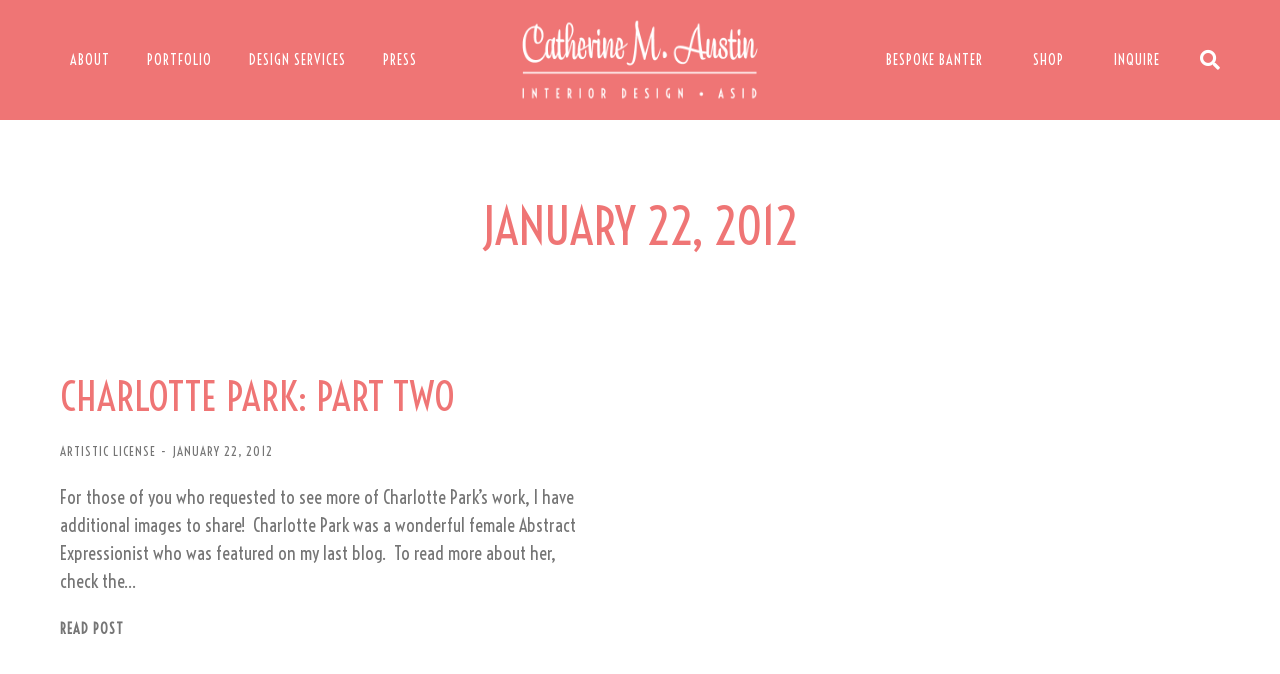

--- FILE ---
content_type: text/css
request_url: https://www.catherinemaustin.com/wp-content/uploads/elementor/css/post-7.css?ver=1713402052
body_size: 1683
content:
.elementor-kit-7{--e-global-color-primary:#FF0000;--e-global-color-secondary:#FF0000;--e-global-color-text:#FF0000;--e-global-color-accent:#FF0000;--e-global-color-el_color_1:#EF7575;--e-global-color-el_color_7:#757575;--e-global-color-el_color_7_1:#757575;--e-global-color-el_color_7_2:#757575;--e-global-color-el_color_7_4:#999999;--e-global-color-el_color_7_6:#0000000F;--e-global-color-el_0:#ffffff;--e-global-typography-el_title_1-font-family:"Voltaire";--e-global-typography-el_title_1-font-size:50px;--e-global-typography-el_title_1-font-weight:400;--e-global-typography-el_title_1-text-transform:uppercase;--e-global-typography-el_title_1-font-style:normal;--e-global-typography-el_title_1-text-decoration:none;--e-global-typography-el_title_1-line-height:1.1em;--e-global-typography-el_title_2-font-family:"Voltaire";--e-global-typography-el_title_2-font-size:40px;--e-global-typography-el_title_2-font-weight:400;--e-global-typography-el_title_2-text-transform:none;--e-global-typography-el_title_2-line-height:1.1em;--e-global-typography-el_title_3-font-family:"Voltaire";--e-global-typography-el_title_3-font-size:30px;--e-global-typography-el_title_3-font-weight:400;--e-global-typography-el_title_3-text-transform:none;--e-global-typography-el_title_3-line-height:1.1em;--e-global-typography-el_title_4-font-family:"Voltaire";--e-global-typography-el_title_4-font-size:25px;--e-global-typography-el_title_4-font-weight:400;--e-global-typography-el_title_4-text-transform:none;--e-global-typography-el_title_4-line-height:1.2em;--e-global-typography-el_title_5-font-family:"Voltaire";--e-global-typography-el_title_5-font-size:21px;--e-global-typography-el_title_5-font-weight:400;--e-global-typography-el_title_5-text-transform:none;--e-global-typography-el_title_5-line-height:1.2em;--e-global-typography-el_title_6-font-family:"Voltaire";--e-global-typography-el_title_6-font-size:18px;--e-global-typography-el_title_6-text-transform:none;--e-global-typography-el_content_1-font-family:"Voltaire";--e-global-typography-el_content_1-font-size:18px;--e-global-typography-el_content_1-text-transform:none;--e-global-typography-el_content_1-line-height:1.6em;--e-global-typography-el_content_2-font-family:"Assistant";--e-global-typography-el_content_2-font-size:16px;--e-global-typography-el_content_2-text-transform:none;--e-global-typography-el_content_2-line-height:1.4em;--e-global-typography-el_content_3-font-family:"Assistant";--e-global-typography-el_content_3-font-size:14px;--e-global-typography-el_content_3-text-transform:none;--e-global-typography-el_content_3-line-height:1.3em;--e-global-typography-5804a5f-font-family:"Voltaire";--e-global-typography-5804a5f-font-size:13px;--e-global-typography-5804a5f-text-transform:uppercase;--e-global-typography-5804a5f-line-height:1.2em;--e-global-typography-5804a5f-letter-spacing:1px;--e-global-typography-f865224-font-family:"Voltaire";--e-global-typography-f865224-font-size:14px;--e-global-typography-f865224-font-weight:600;--e-global-typography-f865224-text-transform:uppercase;--e-global-typography-f865224-line-height:1.2em;--e-global-typography-f865224-letter-spacing:1px;--e-global-typography-el_quote_1-font-family:"Voltaire";--e-global-typography-el_quote_1-font-size:25px;--e-global-typography-el_quote_1-font-weight:400;--e-global-typography-el_quote_1-font-style:italic;--e-global-typography-el_quote_1-line-height:1.4em;}.elementor-section.elementor-section-boxed > .elementor-container{max-width:1200px;}.e-con{--container-max-width:1200px;}.elementor-widget:not(:last-child){margin-block-end:20px;}.elementor-element{--widgets-spacing:20px 20px;}{}h1.entry-title{display:var(--page-title-display);}.elementor-lightbox{background-color:#FFFFFF;--lightbox-ui-color:#6F6F6F;--lightbox-ui-color-hover:var( --e-global-color-el_color_1 );--lightbox-text-color:#02010100;}.elementor-kit-7 e-page-transition{background-color:#FFBC7D;}#the7-body{--the7-accent-color:var( --e-global-color-el_color_1 );--the7-divider-color:var( --e-global-color-el_color_7_4 );--the7-content-boxes-bg:var( --e-global-color-el_color_7_6 );--the7-beautiful-spinner-color:var( --e-global-color-el_color_1 );--the7-btn-color:var( --e-global-color-el_0 );--the7-btn-bg:var( --e-global-color-el_color_7 );--the7-btn-hover-bg:var( --e-global-color-el_color_1 );--the7-btn-s-font-size:11px;--the7-btn-s-padding:5px 10px 5px 10px;--the7-btn-s-min-height:28px;--the7-btn-s-border-radius:0px 0px 0px 0px;--the7-btn-m-font-family:"Assistant", Sans-serif;--the7-btn-m-font-size:12px;--the7-btn-m-padding:5px 13px 5px 13px;--the7-btn-m-min-height:34px;--the7-btn-m-border-radius:0px 0px 0px 0px;--the7-btn-l-font-family:"Assistant", Sans-serif;--the7-btn-l-font-size:14px;--the7-btn-l-padding:5px 16px 5px 16px;--the7-btn-l-min-height:40px;--the7-btn-l-border-radius:0px 0px 0px 0px;--the7-btn-lg-font-size:16px;--the7-btn-lg-padding:5px 20px 5px 20px;--the7-btn-lg-min-height:50px;--the7-btn-lg-border-radius:0px 0px 0px 0px;--the7-btn-xl-font-size:18px;--the7-btn-xl-padding:5px 25px 5px 25px;--the7-btn-xl-min-height:60px;--the7-btn-xl-border-radius:0px 0px 0px 0px;--the7-base-color:var( --e-global-color-el_color_7_1 );--the7-secondary-text-color:var( --e-global-color-el_color_7_2 );--the7-base-font-family:var( --e-global-typography-el_content_1-font-family ), Sans-serif;--the7-text-big-font-size:var( --e-global-typography-el_content_1-font-size );--the7-text-small-font-size:var( --e-global-typography-el_content_1-font-size );--the7-base-font-size:var( --e-global-typography-el_content_1-font-size );--the7-base-text-transform:var( --e-global-typography-el_content_1-text-transform );--the7-text-big-line-height:var( --e-global-typography-el_content_1-line-height );--the7-text-small-line-height:var( --e-global-typography-el_content_1-line-height );--the7-base-line-height:var( --e-global-typography-el_content_1-line-height );--the7-links-color:var( --e-global-color-el_color_1 );--the7-links-hover-color:#838383;--the7-title-color:#EF7575;--the7-h1-font-family:var( --e-global-typography-el_title_1-font-family ), Sans-serif;--the7-h1-font-size:var( --e-global-typography-el_title_1-font-size );--the7-h1-font-weight:var( --e-global-typography-el_title_1-font-weight );--the7-h1-text-transform:var( --e-global-typography-el_title_1-text-transform );--the7-h1-font-style:var( --e-global-typography-el_title_1-font-style );--the7-h1-text-decoration:var( --e-global-typography-el_title_1-text-decoration );--the7-h1-line-height:var( --e-global-typography-el_title_1-line-height );--the7-h1-spacing:30px;--the7-h2-font-family:"Voltaire", Sans-serif;--the7-h2-font-size:40px;--the7-h2-font-weight:400;--the7-h2-text-transform:none;--the7-h2-line-height:1.1em;--the7-h2-spacing:25px;--the7-h3-font-family:var( --e-global-typography-el_title_3-font-family ), Sans-serif;--the7-h3-font-size:var( --e-global-typography-el_title_3-font-size );--the7-h3-font-weight:var( --e-global-typography-el_title_3-font-weight );--the7-h3-text-transform:var( --e-global-typography-el_title_3-text-transform );--the7-h3-line-height:var( --e-global-typography-el_title_3-line-height );--the7-h3-spacing:20px;--the7-h4-font-family:var( --e-global-typography-el_title_4-font-family ), Sans-serif;--the7-h4-font-size:var( --e-global-typography-el_title_4-font-size );--the7-h4-font-weight:var( --e-global-typography-el_title_4-font-weight );--the7-h4-text-transform:var( --e-global-typography-el_title_4-text-transform );--the7-h4-line-height:var( --e-global-typography-el_title_4-line-height );--the7-h4-spacing:15px;--the7-h5-font-family:var( --e-global-typography-el_title_5-font-family ), Sans-serif;--the7-h5-font-size:var( --e-global-typography-el_title_5-font-size );--the7-h5-font-weight:var( --e-global-typography-el_title_5-font-weight );--the7-h5-text-transform:var( --e-global-typography-el_title_5-text-transform );--the7-h5-line-height:var( --e-global-typography-el_title_5-line-height );--the7-h5-spacing:15px;--the7-h6-font-family:var( --e-global-typography-el_title_6-font-family ), Sans-serif;--the7-h6-font-size:var( --e-global-typography-el_title_6-font-size );--the7-h6-text-transform:var( --e-global-typography-el_title_6-text-transform );--the7-h6-spacing:10px;--the7-widget-gap:15px;--the7-widget-content-font-family:var( --e-global-typography-el_content_1-font-family ), Sans-serif;--the7-widget-content-font-size:var( --e-global-typography-el_content_1-font-size );--the7-widget-content-text-transform:var( --e-global-typography-el_content_1-text-transform );--the7-widget-content-line-height:var( --e-global-typography-el_content_1-line-height );}.scroll-top-elementor-icon i,.scroll-top:before{font-size:24px;}a.scroll-top-elementor-icon svg{width:24px;height:24px;}#the7-body a.scroll-top{border-radius:100% 100% 100% 100%;}body{--the7-btn-s-font-family:var( --e-global-typography-f865224-font-family ), Sans-serif;--the7-btn-m-font-family:var( --e-global-typography-f865224-font-family ), Sans-serif;--the7-btn-l-font-family:var( --e-global-typography-f865224-font-family ), Sans-serif;--the7-btn-lg-font-family:var( --e-global-typography-f865224-font-family ), Sans-serif;--the7-btn-xl-font-family:var( --e-global-typography-f865224-font-family ), Sans-serif;--the7-btn-s-font-weight:var( --e-global-typography-f865224-font-weight );--the7-btn-m-font-weight:var( --e-global-typography-f865224-font-weight );--the7-btn-l-font-weight:var( --e-global-typography-f865224-font-weight );--the7-btn-lg-font-weight:var( --e-global-typography-f865224-font-weight );--the7-btn-xl-font-weight:var( --e-global-typography-f865224-font-weight );--the7-btn-s-text-transform:var( --e-global-typography-f865224-text-transform );--the7-btn-m-text-transform:var( --e-global-typography-f865224-text-transform );--the7-btn-l-text-transform:var( --e-global-typography-f865224-text-transform );--the7-btn-lg-text-transform:var( --e-global-typography-f865224-text-transform );--the7-btn-xl-text-transform:var( --e-global-typography-f865224-text-transform );--the7-btn-s-letter-spacing:var( --e-global-typography-f865224-letter-spacing );--the7-btn-m-letter-spacing:var( --e-global-typography-f865224-letter-spacing );--the7-btn-l-letter-spacing:var( --e-global-typography-f865224-letter-spacing );--the7-btn-lg-letter-spacing:var( --e-global-typography-f865224-letter-spacing );--the7-btn-xl-letter-spacing:var( --e-global-typography-f865224-letter-spacing );}body.rtl .elementor-labels-inline .elementor-field-group > .elementor-field-label{padding-left:0px;}body:not(.rtl) .elementor-labels-inline .elementor-field-group > .elementor-field-label{padding-right:0px;}body .elementor-labels-above .elementor-field-group > .elementor-field-label{padding-bottom:0px;}body .woocommerce-Reviews .elementor-field-group > label{margin-bottom:0px;}.elementor-widget-text-editor p,
				.elementor-tab-content p,
				.the7-e-tab-content.the7-e-tab-text-content p,
				.elementor-widget-woocommerce-product-content p,
				.elementor-widget-theme-post-content > .elementor-widget-container >  p,
				#the7-body .elementor-widget-text-editor ul,
				#the7-body .elementor-tab-content ul,
				#the7-body .the7-e-tab-content.the7-e-tab-text-content ul,
				#the7-body .elementor-widget-woocommerce-product-content ul,
				#the7-body .elementor-widget-theme-post-content > .elementor-widget-container > ul,
				#the7-body .elementor-widget-text-editor ol,
				#the7-body .elementor-tab-content ol,
				#the7-body .the7-e-tab-content.the7-e-tab-text-content ol,
				#the7-body .elementor-widget-woocommerce-product-content ol,
				#the7-body .elementor-widget-theme-post-content > .elementor-widget-container > ol,
				.the7-elementor-product-comments #reviews .comment-text .description p,
				.elementor-widget-post-comments .comment-content p{margin-bottom:20px;}:root{--the7-p-spacing:20px;}.elementor-tab-content a,
				.the7-e-tab-content.the7-e-tab-text-content a,
				.box-description a,
				.e-hotspot__tooltip a,
				.e-inner-tab-content a,
				.elementor-widget-text-editor a, 
				.comment-respond a{text-decoration:underline;}.elementor-tab-content a:hover,
				.the7-e-tab-content.the7-e-tab-text-content a:hover,
				.box-description a:hover,
				.e-hotspot__tooltip a:hover,
				.e-inner-tab-content a:hover,
				.elementor-widget-text-editor a:hover, 
				.comment-respond a:hover{text-decoration:none;}a:hover{color:#838383;}@media(max-width:1024px){body{--the7-btn-s-letter-spacing:var( --e-global-typography-f865224-letter-spacing );--the7-btn-m-letter-spacing:var( --e-global-typography-f865224-letter-spacing );--the7-btn-l-letter-spacing:var( --e-global-typography-f865224-letter-spacing );--the7-btn-lg-letter-spacing:var( --e-global-typography-f865224-letter-spacing );--the7-btn-xl-letter-spacing:var( --e-global-typography-f865224-letter-spacing );}#the7-body{--the7-text-big-font-size:var( --e-global-typography-el_content_1-font-size );--the7-text-small-font-size:var( --e-global-typography-el_content_1-font-size );--the7-base-font-size:var( --e-global-typography-el_content_1-font-size );--the7-text-big-line-height:var( --e-global-typography-el_content_1-line-height );--the7-text-small-line-height:var( --e-global-typography-el_content_1-line-height );--the7-base-line-height:var( --e-global-typography-el_content_1-line-height );--the7-h1-font-size:var( --e-global-typography-el_title_1-font-size );--the7-h1-line-height:var( --e-global-typography-el_title_1-line-height );--the7-h3-font-size:var( --e-global-typography-el_title_3-font-size );--the7-h3-line-height:var( --e-global-typography-el_title_3-line-height );--the7-h4-font-size:var( --e-global-typography-el_title_4-font-size );--the7-h4-line-height:var( --e-global-typography-el_title_4-line-height );--the7-h5-font-size:var( --e-global-typography-el_title_5-font-size );--the7-h5-line-height:var( --e-global-typography-el_title_5-line-height );--the7-h6-font-size:var( --e-global-typography-el_title_6-font-size );--the7-widget-content-font-size:var( --e-global-typography-el_content_1-font-size );--the7-widget-content-line-height:var( --e-global-typography-el_content_1-line-height );}}@media(max-width:767px){.elementor-kit-7{--e-global-typography-el_title_1-font-size:40px;--e-global-typography-el_title_2-font-size:30px;}body{--the7-btn-s-letter-spacing:var( --e-global-typography-f865224-letter-spacing );--the7-btn-m-letter-spacing:var( --e-global-typography-f865224-letter-spacing );--the7-btn-l-letter-spacing:var( --e-global-typography-f865224-letter-spacing );--the7-btn-lg-letter-spacing:var( --e-global-typography-f865224-letter-spacing );--the7-btn-xl-letter-spacing:var( --e-global-typography-f865224-letter-spacing );}#the7-body{--the7-text-big-font-size:var( --e-global-typography-el_content_1-font-size );--the7-text-small-font-size:var( --e-global-typography-el_content_1-font-size );--the7-base-font-size:var( --e-global-typography-el_content_1-font-size );--the7-text-big-line-height:var( --e-global-typography-el_content_1-line-height );--the7-text-small-line-height:var( --e-global-typography-el_content_1-line-height );--the7-base-line-height:var( --e-global-typography-el_content_1-line-height );--the7-h1-font-size:var( --e-global-typography-el_title_1-font-size );--the7-h1-line-height:var( --e-global-typography-el_title_1-line-height );--the7-h2-font-size:30px;--the7-h3-font-size:var( --e-global-typography-el_title_3-font-size );--the7-h3-line-height:var( --e-global-typography-el_title_3-line-height );--the7-h4-font-size:var( --e-global-typography-el_title_4-font-size );--the7-h4-line-height:var( --e-global-typography-el_title_4-line-height );--the7-h5-font-size:var( --e-global-typography-el_title_5-font-size );--the7-h5-line-height:var( --e-global-typography-el_title_5-line-height );--the7-h6-font-size:var( --e-global-typography-el_title_6-font-size );--the7-widget-content-font-size:var( --e-global-typography-el_content_1-font-size );--the7-widget-content-line-height:var( --e-global-typography-el_content_1-line-height );}}/* Start custom CSS */.elementor-1894 .elementor-element.elementor-element-6612d3f:not(.the7-e-sticky-spacer).the7-e-sticky-effects > .elementor-container, .the7-e-sticky-effects .elementor-element.elementor-element-6612d3f:not(.fix) > .elementor-container {
    min-height: 80px;}/* End custom CSS */